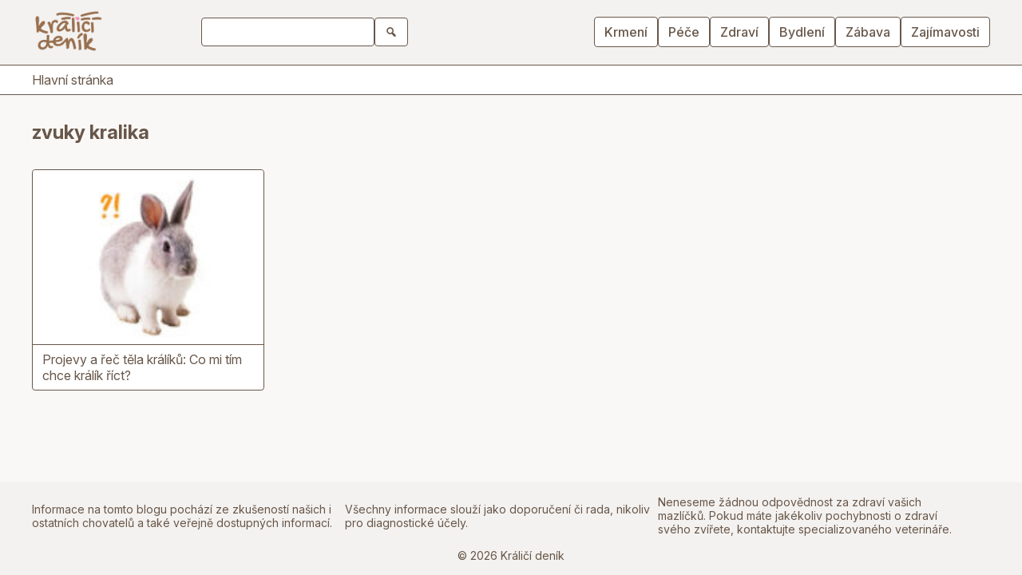

--- FILE ---
content_type: text/html; charset=UTF-8
request_url: https://kralicidenik.cz/tag/zvuky-kralika/
body_size: 9335
content:
<!DOCTYPE html>
<html lang="cs">
<head>
    <meta charset="UTF-8" />
    <meta name="viewport" content="width=device-width, initial-scale=1">
    <title>zvuky kralika Archivy - Králičí deník | Králičí deník</title>
    <link rel="preconnect" href="https://fonts.googleapis.com">
    <link rel="preconnect" href="https://fonts.gstatic.com" crossorigin>
    <link href="https://fonts.googleapis.com/css2?family=Inter:ital,opsz,wght@0,14..32,100..900;1,14..32,100..900&family=Source+Serif+4:ital,opsz,wght@0,8..60,200..900;1,8..60,200..900&display=swap" rel="stylesheet">
    <meta name='robots' content='index, follow, max-image-preview:large, max-snippet:-1, max-video-preview:-1' />
	<style>img:is([sizes="auto" i], [sizes^="auto," i]) { contain-intrinsic-size: 3000px 1500px }</style>
	
	<!-- This site is optimized with the Yoast SEO plugin v25.7 - https://yoast.com/wordpress/plugins/seo/ -->
	<link rel="canonical" href="https://kralicidenik.cz/tag/zvuky-kralika/" />
	<meta property="og:locale" content="cs_CZ" />
	<meta property="og:type" content="article" />
	<meta property="og:title" content="zvuky kralika Archivy - Králičí deník" />
	<meta property="og:url" content="https://kralicidenik.cz/tag/zvuky-kralika/" />
	<meta property="og:site_name" content="Králičí deník" />
	<meta name="twitter:card" content="summary_large_image" />
	<script type="application/ld+json" class="yoast-schema-graph">{"@context":"https://schema.org","@graph":[{"@type":"CollectionPage","@id":"https://kralicidenik.cz/tag/zvuky-kralika/","url":"https://kralicidenik.cz/tag/zvuky-kralika/","name":"zvuky kralika Archivy - Králičí deník","isPartOf":{"@id":"https://kralicidenik.cz/#website"},"primaryImageOfPage":{"@id":"https://kralicidenik.cz/tag/zvuky-kralika/#primaryimage"},"image":{"@id":"https://kralicidenik.cz/tag/zvuky-kralika/#primaryimage"},"thumbnailUrl":"https://kralicidenik.cz/wp-content/uploads/2022/08/projevy-a-rec.jpg","breadcrumb":{"@id":"https://kralicidenik.cz/tag/zvuky-kralika/#breadcrumb"},"inLanguage":"cs"},{"@type":"ImageObject","inLanguage":"cs","@id":"https://kralicidenik.cz/tag/zvuky-kralika/#primaryimage","url":"https://kralicidenik.cz/wp-content/uploads/2022/08/projevy-a-rec.jpg","contentUrl":"https://kralicidenik.cz/wp-content/uploads/2022/08/projevy-a-rec.jpg","width":942,"height":708},{"@type":"BreadcrumbList","@id":"https://kralicidenik.cz/tag/zvuky-kralika/#breadcrumb","itemListElement":[{"@type":"ListItem","position":1,"name":"Domů","item":"https://kralicidenik.cz/"},{"@type":"ListItem","position":2,"name":"zvuky kralika"}]},{"@type":"WebSite","@id":"https://kralicidenik.cz/#website","url":"https://kralicidenik.cz/","name":"Králičí deník","description":"Kral&iacute;č&iacute; den&iacute;k","publisher":{"@id":"https://kralicidenik.cz/#organization"},"potentialAction":[{"@type":"SearchAction","target":{"@type":"EntryPoint","urlTemplate":"https://kralicidenik.cz/?s={search_term_string}"},"query-input":{"@type":"PropertyValueSpecification","valueRequired":true,"valueName":"search_term_string"}}],"inLanguage":"cs"},{"@type":"Organization","@id":"https://kralicidenik.cz/#organization","name":"Králičí deník","url":"https://kralicidenik.cz/","logo":{"@type":"ImageObject","inLanguage":"cs","@id":"https://kralicidenik.cz/#/schema/logo/image/","url":"https://kralicidenik.cz/wp-content/uploads/2025/07/kralici-denik-logo-ruzova.png","contentUrl":"https://kralicidenik.cz/wp-content/uploads/2025/07/kralici-denik-logo-ruzova.png","width":423,"height":249,"caption":"Králičí deník"},"image":{"@id":"https://kralicidenik.cz/#/schema/logo/image/"}}]}</script>
	<!-- / Yoast SEO plugin. -->


<link rel="alternate" type="application/rss+xml" title="Králičí deník &raquo; RSS pro štítek zvuky kralika" href="https://kralicidenik.cz/tag/zvuky-kralika/feed/" />
<script type="text/javascript">
/* <![CDATA[ */
window._wpemojiSettings = {"baseUrl":"https:\/\/s.w.org\/images\/core\/emoji\/16.0.1\/72x72\/","ext":".png","svgUrl":"https:\/\/s.w.org\/images\/core\/emoji\/16.0.1\/svg\/","svgExt":".svg","source":{"concatemoji":"https:\/\/kralicidenik.cz\/wp-includes\/js\/wp-emoji-release.min.js?ver=aa7c63ee05adb3b6f8a21dacf9cf66ab"}};
/*! This file is auto-generated */
!function(s,n){var o,i,e;function c(e){try{var t={supportTests:e,timestamp:(new Date).valueOf()};sessionStorage.setItem(o,JSON.stringify(t))}catch(e){}}function p(e,t,n){e.clearRect(0,0,e.canvas.width,e.canvas.height),e.fillText(t,0,0);var t=new Uint32Array(e.getImageData(0,0,e.canvas.width,e.canvas.height).data),a=(e.clearRect(0,0,e.canvas.width,e.canvas.height),e.fillText(n,0,0),new Uint32Array(e.getImageData(0,0,e.canvas.width,e.canvas.height).data));return t.every(function(e,t){return e===a[t]})}function u(e,t){e.clearRect(0,0,e.canvas.width,e.canvas.height),e.fillText(t,0,0);for(var n=e.getImageData(16,16,1,1),a=0;a<n.data.length;a++)if(0!==n.data[a])return!1;return!0}function f(e,t,n,a){switch(t){case"flag":return n(e,"\ud83c\udff3\ufe0f\u200d\u26a7\ufe0f","\ud83c\udff3\ufe0f\u200b\u26a7\ufe0f")?!1:!n(e,"\ud83c\udde8\ud83c\uddf6","\ud83c\udde8\u200b\ud83c\uddf6")&&!n(e,"\ud83c\udff4\udb40\udc67\udb40\udc62\udb40\udc65\udb40\udc6e\udb40\udc67\udb40\udc7f","\ud83c\udff4\u200b\udb40\udc67\u200b\udb40\udc62\u200b\udb40\udc65\u200b\udb40\udc6e\u200b\udb40\udc67\u200b\udb40\udc7f");case"emoji":return!a(e,"\ud83e\udedf")}return!1}function g(e,t,n,a){var r="undefined"!=typeof WorkerGlobalScope&&self instanceof WorkerGlobalScope?new OffscreenCanvas(300,150):s.createElement("canvas"),o=r.getContext("2d",{willReadFrequently:!0}),i=(o.textBaseline="top",o.font="600 32px Arial",{});return e.forEach(function(e){i[e]=t(o,e,n,a)}),i}function t(e){var t=s.createElement("script");t.src=e,t.defer=!0,s.head.appendChild(t)}"undefined"!=typeof Promise&&(o="wpEmojiSettingsSupports",i=["flag","emoji"],n.supports={everything:!0,everythingExceptFlag:!0},e=new Promise(function(e){s.addEventListener("DOMContentLoaded",e,{once:!0})}),new Promise(function(t){var n=function(){try{var e=JSON.parse(sessionStorage.getItem(o));if("object"==typeof e&&"number"==typeof e.timestamp&&(new Date).valueOf()<e.timestamp+604800&&"object"==typeof e.supportTests)return e.supportTests}catch(e){}return null}();if(!n){if("undefined"!=typeof Worker&&"undefined"!=typeof OffscreenCanvas&&"undefined"!=typeof URL&&URL.createObjectURL&&"undefined"!=typeof Blob)try{var e="postMessage("+g.toString()+"("+[JSON.stringify(i),f.toString(),p.toString(),u.toString()].join(",")+"));",a=new Blob([e],{type:"text/javascript"}),r=new Worker(URL.createObjectURL(a),{name:"wpTestEmojiSupports"});return void(r.onmessage=function(e){c(n=e.data),r.terminate(),t(n)})}catch(e){}c(n=g(i,f,p,u))}t(n)}).then(function(e){for(var t in e)n.supports[t]=e[t],n.supports.everything=n.supports.everything&&n.supports[t],"flag"!==t&&(n.supports.everythingExceptFlag=n.supports.everythingExceptFlag&&n.supports[t]);n.supports.everythingExceptFlag=n.supports.everythingExceptFlag&&!n.supports.flag,n.DOMReady=!1,n.readyCallback=function(){n.DOMReady=!0}}).then(function(){return e}).then(function(){var e;n.supports.everything||(n.readyCallback(),(e=n.source||{}).concatemoji?t(e.concatemoji):e.wpemoji&&e.twemoji&&(t(e.twemoji),t(e.wpemoji)))}))}((window,document),window._wpemojiSettings);
/* ]]> */
</script>
<link rel='stylesheet' id='style-css' href='https://kralicidenik.cz/wp-content/themes/capricoornus-rabbit/assets/css/style.min.css?ver=1.0.0' type='text/css' media='all' />
<link rel='stylesheet' id='structured-content-frontend-css' href='https://kralicidenik.cz/wp-content/plugins/structured-content/dist/blocks.style.build.css?ver=1.7.0' type='text/css' media='all' />
<style id='wp-emoji-styles-inline-css' type='text/css'>

	img.wp-smiley, img.emoji {
		display: inline !important;
		border: none !important;
		box-shadow: none !important;
		height: 1em !important;
		width: 1em !important;
		margin: 0 0.07em !important;
		vertical-align: -0.1em !important;
		background: none !important;
		padding: 0 !important;
	}
</style>
<link rel='stylesheet' id='wp-block-library-css' href='https://kralicidenik.cz/wp-includes/css/dist/block-library/style.min.css?ver=aa7c63ee05adb3b6f8a21dacf9cf66ab' type='text/css' media='all' />
<style id='classic-theme-styles-inline-css' type='text/css'>
/*! This file is auto-generated */
.wp-block-button__link{color:#fff;background-color:#32373c;border-radius:9999px;box-shadow:none;text-decoration:none;padding:calc(.667em + 2px) calc(1.333em + 2px);font-size:1.125em}.wp-block-file__button{background:#32373c;color:#fff;text-decoration:none}
</style>
<style id='sebesta-rabbit-box-style-inline-css' type='text/css'>
/*!***************************************************************************************************************************************************************************************************************************************!*\
  !*** css ./node_modules/css-loader/dist/cjs.js??ruleSet[1].rules[3].use[1]!./node_modules/postcss-loader/dist/cjs.js??ruleSet[1].rules[3].use[2]!./node_modules/sass-loader/dist/cjs.js??ruleSet[1].rules[3].use[3]!./src/style.scss ***!
  \***************************************************************************************************************************************************************************************************************************************/
/* Variables */
.rabbit-box {
  background-color: #f9f5f2;
  box-shadow: 3px 3px 20px -1px #e0cab9;
  border-radius: 20px;
  margin-block: 32px;
  padding: 16px;
  position: relative;
  display: flex;
  justify-content: center;
  align-items: center;
}
@media screen and (max-width: 767px) {
  .rabbit-box {
    flex-direction: column;
    text-align: center;
  }
}
.rabbit-box__rabbit-image {
  -o-object-fit: cover;
     object-fit: cover;
  margin-top: 0;
  width: auto;
}
.rabbit-box__bottom-quote, .rabbit-box__top-quote {
  position: absolute;
  height: auto;
  width: 48px;
}
.rabbit-box__bottom-quote {
  bottom: -16px;
  right: -8px;
  transform: rotate(180deg);
}
.rabbit-box__top-quote {
  top: -16px;
  left: -8px;
}
.rabbit-box__paragraph {
  color: rosybrown;
  font-style: italic;
  box-sizing: border-box;
  font-size: 1.5rem;
  line-height: 2rem;
  padding: 16px;
}

/*# sourceMappingURL=style-index.css.map*/
</style>
<style id='global-styles-inline-css' type='text/css'>
:root{--wp--preset--aspect-ratio--square: 1;--wp--preset--aspect-ratio--4-3: 4/3;--wp--preset--aspect-ratio--3-4: 3/4;--wp--preset--aspect-ratio--3-2: 3/2;--wp--preset--aspect-ratio--2-3: 2/3;--wp--preset--aspect-ratio--16-9: 16/9;--wp--preset--aspect-ratio--9-16: 9/16;--wp--preset--color--black: #000000;--wp--preset--color--cyan-bluish-gray: #abb8c3;--wp--preset--color--white: #ffffff;--wp--preset--color--pale-pink: #f78da7;--wp--preset--color--vivid-red: #cf2e2e;--wp--preset--color--luminous-vivid-orange: #ff6900;--wp--preset--color--luminous-vivid-amber: #fcb900;--wp--preset--color--light-green-cyan: #7bdcb5;--wp--preset--color--vivid-green-cyan: #00d084;--wp--preset--color--pale-cyan-blue: #8ed1fc;--wp--preset--color--vivid-cyan-blue: #0693e3;--wp--preset--color--vivid-purple: #9b51e0;--wp--preset--gradient--vivid-cyan-blue-to-vivid-purple: linear-gradient(135deg,rgba(6,147,227,1) 0%,rgb(155,81,224) 100%);--wp--preset--gradient--light-green-cyan-to-vivid-green-cyan: linear-gradient(135deg,rgb(122,220,180) 0%,rgb(0,208,130) 100%);--wp--preset--gradient--luminous-vivid-amber-to-luminous-vivid-orange: linear-gradient(135deg,rgba(252,185,0,1) 0%,rgba(255,105,0,1) 100%);--wp--preset--gradient--luminous-vivid-orange-to-vivid-red: linear-gradient(135deg,rgba(255,105,0,1) 0%,rgb(207,46,46) 100%);--wp--preset--gradient--very-light-gray-to-cyan-bluish-gray: linear-gradient(135deg,rgb(238,238,238) 0%,rgb(169,184,195) 100%);--wp--preset--gradient--cool-to-warm-spectrum: linear-gradient(135deg,rgb(74,234,220) 0%,rgb(151,120,209) 20%,rgb(207,42,186) 40%,rgb(238,44,130) 60%,rgb(251,105,98) 80%,rgb(254,248,76) 100%);--wp--preset--gradient--blush-light-purple: linear-gradient(135deg,rgb(255,206,236) 0%,rgb(152,150,240) 100%);--wp--preset--gradient--blush-bordeaux: linear-gradient(135deg,rgb(254,205,165) 0%,rgb(254,45,45) 50%,rgb(107,0,62) 100%);--wp--preset--gradient--luminous-dusk: linear-gradient(135deg,rgb(255,203,112) 0%,rgb(199,81,192) 50%,rgb(65,88,208) 100%);--wp--preset--gradient--pale-ocean: linear-gradient(135deg,rgb(255,245,203) 0%,rgb(182,227,212) 50%,rgb(51,167,181) 100%);--wp--preset--gradient--electric-grass: linear-gradient(135deg,rgb(202,248,128) 0%,rgb(113,206,126) 100%);--wp--preset--gradient--midnight: linear-gradient(135deg,rgb(2,3,129) 0%,rgb(40,116,252) 100%);--wp--preset--font-size--small: 13px;--wp--preset--font-size--medium: 20px;--wp--preset--font-size--large: 36px;--wp--preset--font-size--x-large: 42px;--wp--preset--spacing--20: 0.44rem;--wp--preset--spacing--30: 0.67rem;--wp--preset--spacing--40: 1rem;--wp--preset--spacing--50: 1.5rem;--wp--preset--spacing--60: 2.25rem;--wp--preset--spacing--70: 3.38rem;--wp--preset--spacing--80: 5.06rem;--wp--preset--shadow--natural: 6px 6px 9px rgba(0, 0, 0, 0.2);--wp--preset--shadow--deep: 12px 12px 50px rgba(0, 0, 0, 0.4);--wp--preset--shadow--sharp: 6px 6px 0px rgba(0, 0, 0, 0.2);--wp--preset--shadow--outlined: 6px 6px 0px -3px rgba(255, 255, 255, 1), 6px 6px rgba(0, 0, 0, 1);--wp--preset--shadow--crisp: 6px 6px 0px rgba(0, 0, 0, 1);}:where(.is-layout-flex){gap: 0.5em;}:where(.is-layout-grid){gap: 0.5em;}body .is-layout-flex{display: flex;}.is-layout-flex{flex-wrap: wrap;align-items: center;}.is-layout-flex > :is(*, div){margin: 0;}body .is-layout-grid{display: grid;}.is-layout-grid > :is(*, div){margin: 0;}:where(.wp-block-columns.is-layout-flex){gap: 2em;}:where(.wp-block-columns.is-layout-grid){gap: 2em;}:where(.wp-block-post-template.is-layout-flex){gap: 1.25em;}:where(.wp-block-post-template.is-layout-grid){gap: 1.25em;}.has-black-color{color: var(--wp--preset--color--black) !important;}.has-cyan-bluish-gray-color{color: var(--wp--preset--color--cyan-bluish-gray) !important;}.has-white-color{color: var(--wp--preset--color--white) !important;}.has-pale-pink-color{color: var(--wp--preset--color--pale-pink) !important;}.has-vivid-red-color{color: var(--wp--preset--color--vivid-red) !important;}.has-luminous-vivid-orange-color{color: var(--wp--preset--color--luminous-vivid-orange) !important;}.has-luminous-vivid-amber-color{color: var(--wp--preset--color--luminous-vivid-amber) !important;}.has-light-green-cyan-color{color: var(--wp--preset--color--light-green-cyan) !important;}.has-vivid-green-cyan-color{color: var(--wp--preset--color--vivid-green-cyan) !important;}.has-pale-cyan-blue-color{color: var(--wp--preset--color--pale-cyan-blue) !important;}.has-vivid-cyan-blue-color{color: var(--wp--preset--color--vivid-cyan-blue) !important;}.has-vivid-purple-color{color: var(--wp--preset--color--vivid-purple) !important;}.has-black-background-color{background-color: var(--wp--preset--color--black) !important;}.has-cyan-bluish-gray-background-color{background-color: var(--wp--preset--color--cyan-bluish-gray) !important;}.has-white-background-color{background-color: var(--wp--preset--color--white) !important;}.has-pale-pink-background-color{background-color: var(--wp--preset--color--pale-pink) !important;}.has-vivid-red-background-color{background-color: var(--wp--preset--color--vivid-red) !important;}.has-luminous-vivid-orange-background-color{background-color: var(--wp--preset--color--luminous-vivid-orange) !important;}.has-luminous-vivid-amber-background-color{background-color: var(--wp--preset--color--luminous-vivid-amber) !important;}.has-light-green-cyan-background-color{background-color: var(--wp--preset--color--light-green-cyan) !important;}.has-vivid-green-cyan-background-color{background-color: var(--wp--preset--color--vivid-green-cyan) !important;}.has-pale-cyan-blue-background-color{background-color: var(--wp--preset--color--pale-cyan-blue) !important;}.has-vivid-cyan-blue-background-color{background-color: var(--wp--preset--color--vivid-cyan-blue) !important;}.has-vivid-purple-background-color{background-color: var(--wp--preset--color--vivid-purple) !important;}.has-black-border-color{border-color: var(--wp--preset--color--black) !important;}.has-cyan-bluish-gray-border-color{border-color: var(--wp--preset--color--cyan-bluish-gray) !important;}.has-white-border-color{border-color: var(--wp--preset--color--white) !important;}.has-pale-pink-border-color{border-color: var(--wp--preset--color--pale-pink) !important;}.has-vivid-red-border-color{border-color: var(--wp--preset--color--vivid-red) !important;}.has-luminous-vivid-orange-border-color{border-color: var(--wp--preset--color--luminous-vivid-orange) !important;}.has-luminous-vivid-amber-border-color{border-color: var(--wp--preset--color--luminous-vivid-amber) !important;}.has-light-green-cyan-border-color{border-color: var(--wp--preset--color--light-green-cyan) !important;}.has-vivid-green-cyan-border-color{border-color: var(--wp--preset--color--vivid-green-cyan) !important;}.has-pale-cyan-blue-border-color{border-color: var(--wp--preset--color--pale-cyan-blue) !important;}.has-vivid-cyan-blue-border-color{border-color: var(--wp--preset--color--vivid-cyan-blue) !important;}.has-vivid-purple-border-color{border-color: var(--wp--preset--color--vivid-purple) !important;}.has-vivid-cyan-blue-to-vivid-purple-gradient-background{background: var(--wp--preset--gradient--vivid-cyan-blue-to-vivid-purple) !important;}.has-light-green-cyan-to-vivid-green-cyan-gradient-background{background: var(--wp--preset--gradient--light-green-cyan-to-vivid-green-cyan) !important;}.has-luminous-vivid-amber-to-luminous-vivid-orange-gradient-background{background: var(--wp--preset--gradient--luminous-vivid-amber-to-luminous-vivid-orange) !important;}.has-luminous-vivid-orange-to-vivid-red-gradient-background{background: var(--wp--preset--gradient--luminous-vivid-orange-to-vivid-red) !important;}.has-very-light-gray-to-cyan-bluish-gray-gradient-background{background: var(--wp--preset--gradient--very-light-gray-to-cyan-bluish-gray) !important;}.has-cool-to-warm-spectrum-gradient-background{background: var(--wp--preset--gradient--cool-to-warm-spectrum) !important;}.has-blush-light-purple-gradient-background{background: var(--wp--preset--gradient--blush-light-purple) !important;}.has-blush-bordeaux-gradient-background{background: var(--wp--preset--gradient--blush-bordeaux) !important;}.has-luminous-dusk-gradient-background{background: var(--wp--preset--gradient--luminous-dusk) !important;}.has-pale-ocean-gradient-background{background: var(--wp--preset--gradient--pale-ocean) !important;}.has-electric-grass-gradient-background{background: var(--wp--preset--gradient--electric-grass) !important;}.has-midnight-gradient-background{background: var(--wp--preset--gradient--midnight) !important;}.has-small-font-size{font-size: var(--wp--preset--font-size--small) !important;}.has-medium-font-size{font-size: var(--wp--preset--font-size--medium) !important;}.has-large-font-size{font-size: var(--wp--preset--font-size--large) !important;}.has-x-large-font-size{font-size: var(--wp--preset--font-size--x-large) !important;}
:where(.wp-block-post-template.is-layout-flex){gap: 1.25em;}:where(.wp-block-post-template.is-layout-grid){gap: 1.25em;}
:where(.wp-block-columns.is-layout-flex){gap: 2em;}:where(.wp-block-columns.is-layout-grid){gap: 2em;}
:root :where(.wp-block-pullquote){font-size: 1.5em;line-height: 1.6;}
</style>
<link rel='stylesheet' id='dashicons-css' href='https://kralicidenik.cz/wp-includes/css/dashicons.min.css?ver=aa7c63ee05adb3b6f8a21dacf9cf66ab' type='text/css' media='all' />
<link rel='stylesheet' id='newsletter-css' href='https://kralicidenik.cz/wp-content/plugins/newsletter/style.css?ver=8.9.3' type='text/css' media='all' />
<script type="text/javascript" src="https://kralicidenik.cz/wp-includes/js/jquery/jquery.min.js?ver=3.7.1" id="jquery-core-js"></script>
<script type="text/javascript" src="https://kralicidenik.cz/wp-includes/js/jquery/jquery-migrate.min.js?ver=3.4.1" id="jquery-migrate-js"></script>
<script type="text/javascript" src="https://kralicidenik.cz/wp-content/themes/capricoornus-rabbit/assets/js/navigation.js?ver=1" id="navigation-js-js"></script>
<link rel="https://api.w.org/" href="https://kralicidenik.cz/wp-json/" /><link rel="alternate" title="JSON" type="application/json" href="https://kralicidenik.cz/wp-json/wp/v2/tags/320" /><link rel="EditURI" type="application/rsd+xml" title="RSD" href="https://kralicidenik.cz/xmlrpc.php?rsd" />
<link rel="icon" href="https://kralicidenik.cz/wp-content/uploads/2022/09/cropped-ikona-1-32x32.png" sizes="32x32" />
<link rel="icon" href="https://kralicidenik.cz/wp-content/uploads/2022/09/cropped-ikona-1-192x192.png" sizes="192x192" />
<link rel="apple-touch-icon" href="https://kralicidenik.cz/wp-content/uploads/2022/09/cropped-ikona-1-180x180.png" />
<meta name="msapplication-TileImage" content="https://kralicidenik.cz/wp-content/uploads/2022/09/cropped-ikona-1-270x270.png" />
</head>
<body data-rsssl=1 class="archive tag tag-zvuky-kralika tag-320 wp-custom-logo wp-theme-capricoornus-rabbit modula-best-grid-gallery">

    <header class="site-header">
        <div class="container">
            <div class="site-header__inner">

                <a href="https://kralicidenik.cz/" class="site-header__logo-link" rel="home"><img src="https://kralicidenik.cz/wp-content/uploads/2025/07/kralici-denik-logo-ruzova.png" class="site-header__logo-image" id="site-logo" alt="Králičí deník"></a>                <div class="site-header__search">
                    <form class="search-form" action="/" method="get">
	<input class="search-form__input-text" type="text" name="s" id="search" value="" autocomplete="off" />
	<button class="search-form__input-submit" type="submit">
		<span class="search-form__input-submit__icon dashicons dashicons-search"></span>
	</button>
</form>                </div>
                <nav class="site-header__navigation" id="navbar" aria-label="Main Navigation">
                    <div class="site-header__navigation-links"><a class="site-header__navigation-link" href="https://kralicidenik.cz/category/krmeni/">Krmení</a><a class="site-header__navigation-link" href="https://kralicidenik.cz/category/pece/">Péče</a><a class="site-header__navigation-link" href="https://kralicidenik.cz/category/zdravi/">Zdraví</a><a class="site-header__navigation-link" href="https://kralicidenik.cz/category/bydleni/">Bydlení</a><a class="site-header__navigation-link" href="https://kralicidenik.cz/category/zabava/">Zábava</a><a class="site-header__navigation-link" href="https://kralicidenik.cz/category/zajimavosti/">Zajímavosti</a></div>
                    <button
                    class="site-header__navigation-toggle"
                    id="navbar-open"
                    type="button"
                    data-mdb-toggle="collapse"
                    data-mdb-target="#navbar"
                    aria-controls="navbar"
                    aria-expanded="false"
                    aria-label="Open navigation"
                    ><img src="https://kralicidenik.cz/wp-content/themes/capricoornus-rabbit/assets/img/menu-open.svg" alt="Ikona pro otevření menu" height="16" width="16" draggable="false">
                    Kategorie</button>
                    <button
                    class="site-header__navigation-toggle site-header__navigation-toggle--close"
                    id="navbar-close"
                    type="button"
                    data-mdb-toggle="collapse"
                    data-mdb-target="#navbar"
                    aria-controls="navbar"
                    aria-expanded="false"
                    aria-label="Close navigation"
                    ><img src="https://kralicidenik.cz/wp-content/themes/capricoornus-rabbit/assets/img/menu-close.svg" alt="Ikona pro zavření menu" height="16" width="16" draggable="false">
                    Zavřít</button>
                </nav>
            </div>
            
        </div>
    </header>

    <div class="site-breadcrumb"><div class="container"><a href="https://kralicidenik.cz" rel="nofollow" class="site-breadcrumb__link">Hlavní stránka</a></div></div>
<main class="category-main">
    
    <div class="container">
        <header class="category-header">
            <h1 class="category-header__title">
                <span class="category-header__title-icon"></span>zvuky kralika
            </h1>
            <div class="category-header__description">
                            </div>
        </header>

                    <div class="category-miniature-list">
                                    <article class="article-miniature">
                        <a href="https://kralicidenik.cz/pece/projevy-a-chovani-kraliku-co-mi-tim-chce-kralik-rict/" class="article-miniature__link">
                            <div class="article-miniature__image-wrapper">
                                                                    <img width="166" height="125" src="https://kralicidenik.cz/wp-content/uploads/2022/08/projevy-a-rec-166x125.jpg" class="article-miniature__image wp-post-image" alt="Projevy a řeč těla králíků: Co mi tím chce králík říct?" draggable="false" decoding="async" srcset="https://kralicidenik.cz/wp-content/uploads/2022/08/projevy-a-rec-166x125.jpg 166w, https://kralicidenik.cz/wp-content/uploads/2022/08/projevy-a-rec-300x225.jpg 300w, https://kralicidenik.cz/wp-content/uploads/2022/08/projevy-a-rec-768x577.jpg 768w, https://kralicidenik.cz/wp-content/uploads/2022/08/projevy-a-rec.jpg 942w" sizes="(max-width: 166px) 100vw, 166px" />                                                            </div>
                            <h2 class="article-miniature__title">
                                Projevy a řeč těla králíků: Co mi tím chce králík říct?                            </h2>
                        </a>
                    </article>
                            </div>
            </div>
</main>

<footer class="site-footer">
    <div class="container">
        <div class="site-footer__disclaimer">
            <div class="site-footer__disclaimer-column">
                <p>Informace na tomto blogu pochází ze zkušeností našich i ostatních chovatelů a také veřejně dostupných informací.</p>
            </div>
            <div class="site-footer__disclaimer-column">
                <p>Všechny informace slouží jako doporučení či rada, nikoliv pro diagnostické účely.</p>
            </div>
            <div class="site-footer__disclaimer-column">
                <p>Neneseme žádnou odpovědnost za zdraví vašich mazlíčků. Pokud máte jakékoliv pochybnosti o zdraví svého zvířete, kontaktujte specializovaného veterináře.
                </p>
            </div>
        </div>
    </div>
    <p class="site-footer__copyright">&copy; 2026 Králičí deník</p>
</footer>
<script type="speculationrules">
{"prefetch":[{"source":"document","where":{"and":[{"href_matches":"\/*"},{"not":{"href_matches":["\/wp-*.php","\/wp-admin\/*","\/wp-content\/uploads\/*","\/wp-content\/*","\/wp-content\/plugins\/*","\/wp-content\/themes\/capricoornus-rabbit\/*","\/*\\?(.+)"]}},{"not":{"selector_matches":"a[rel~=\"nofollow\"]"}},{"not":{"selector_matches":".no-prefetch, .no-prefetch a"}}]},"eagerness":"conservative"}]}
</script>
        <script>
            // Do not change this comment line otherwise Speed Optimizer won't be able to detect this script

            (function () {
                const calculateParentDistance = (child, parent) => {
                    let count = 0;
                    let currentElement = child;

                    // Traverse up the DOM tree until we reach parent or the top of the DOM
                    while (currentElement && currentElement !== parent) {
                        currentElement = currentElement.parentNode;
                        count++;
                    }

                    // If parent was not found in the hierarchy, return -1
                    if (!currentElement) {
                        return -1; // Indicates parent is not an ancestor of element
                    }

                    return count; // Number of layers between element and parent
                }
                const isMatchingClass = (linkRule, href, classes, ids) => {
                    return classes.includes(linkRule.value)
                }
                const isMatchingId = (linkRule, href, classes, ids) => {
                    return ids.includes(linkRule.value)
                }
                const isMatchingDomain = (linkRule, href, classes, ids) => {
                    if(!URL.canParse(href)) {
                        return false
                    }

                    const url = new URL(href)

                    return linkRule.value === url.host
                }
                const isMatchingExtension = (linkRule, href, classes, ids) => {
                    if(!URL.canParse(href)) {
                        return false
                    }

                    const url = new URL(href)

                    return url.pathname.endsWith('.' + linkRule.value)
                }
                const isMatchingSubdirectory = (linkRule, href, classes, ids) => {
                    if(!URL.canParse(href)) {
                        return false
                    }

                    const url = new URL(href)

                    return url.pathname.startsWith('/' + linkRule.value + '/')
                }
                const isMatchingProtocol = (linkRule, href, classes, ids) => {
                    if(!URL.canParse(href)) {
                        return false
                    }

                    const url = new URL(href)

                    return url.protocol === linkRule.value + ':'
                }
                const isMatchingExternal = (linkRule, href, classes, ids) => {
                    if(!URL.canParse(href) || !URL.canParse(document.location.href)) {
                        return false
                    }

                    const matchingProtocols = ['http:', 'https:']
                    const siteUrl = new URL(document.location.href)
                    const linkUrl = new URL(href)

                    // Links to subdomains will appear to be external matches according to JavaScript,
                    // but the PHP rules will filter those events out.
                    return matchingProtocols.includes(linkUrl.protocol) && siteUrl.host !== linkUrl.host
                }
                const isMatch = (linkRule, href, classes, ids) => {
                    switch (linkRule.type) {
                        case 'class':
                            return isMatchingClass(linkRule, href, classes, ids)
                        case 'id':
                            return isMatchingId(linkRule, href, classes, ids)
                        case 'domain':
                            return isMatchingDomain(linkRule, href, classes, ids)
                        case 'extension':
                            return isMatchingExtension(linkRule, href, classes, ids)
                        case 'subdirectory':
                            return isMatchingSubdirectory(linkRule, href, classes, ids)
                        case 'protocol':
                            return isMatchingProtocol(linkRule, href, classes, ids)
                        case 'external':
                            return isMatchingExternal(linkRule, href, classes, ids)
                        default:
                            return false;
                    }
                }
                const track = (element) => {
                    const href = element.href ?? null
                    const classes = Array.from(element.classList)
                    const ids = [element.id]
                    const linkRules = [{"type":"extension","value":"pdf"},{"type":"extension","value":"zip"},{"type":"protocol","value":"mailto"},{"type":"protocol","value":"tel"}]
                    if(linkRules.length === 0) {
                        return
                    }

                    // For link rules that target an id, we need to allow that id to appear
                    // in any ancestor up to the 7th ancestor. This loop looks for those matches
                    // and counts them.
                    linkRules.forEach((linkRule) => {
                        if(linkRule.type !== 'id') {
                            return;
                        }

                        const matchingAncestor = element.closest('#' + linkRule.value)

                        if(!matchingAncestor || matchingAncestor.matches('html, body')) {
                            return;
                        }

                        const depth = calculateParentDistance(element, matchingAncestor)

                        if(depth < 7) {
                            ids.push(linkRule.value)
                        }
                    });

                    // For link rules that target a class, we need to allow that class to appear
                    // in any ancestor up to the 7th ancestor. This loop looks for those matches
                    // and counts them.
                    linkRules.forEach((linkRule) => {
                        if(linkRule.type !== 'class') {
                            return;
                        }

                        const matchingAncestor = element.closest('.' + linkRule.value)

                        if(!matchingAncestor || matchingAncestor.matches('html, body')) {
                            return;
                        }

                        const depth = calculateParentDistance(element, matchingAncestor)

                        if(depth < 7) {
                            classes.push(linkRule.value)
                        }
                    });

                    const hasMatch = linkRules.some((linkRule) => {
                        return isMatch(linkRule, href, classes, ids)
                    })

                    if(!hasMatch) {
                        return
                    }

                    const url = "https://kralicidenik.cz/wp-content/plugins/independent-analytics/iawp-click-endpoint.php";
                    const body = {
                        href: href,
                        classes: classes.join(' '),
                        ids: ids.join(' '),
                        ...{"payload":{"resource":"term_archive","term_id":320,"page":1},"signature":"2d883f7cecce177e9f7ea52db586dd1a"}                    };

                    if (navigator.sendBeacon) {
                        let blob = new Blob([JSON.stringify(body)], {
                            type: "application/json"
                        });
                        navigator.sendBeacon(url, blob);
                    } else {
                        const xhr = new XMLHttpRequest();
                        xhr.open("POST", url, true);
                        xhr.setRequestHeader("Content-Type", "application/json;charset=UTF-8");
                        xhr.send(JSON.stringify(body))
                    }
                }
                document.addEventListener('mousedown', function (event) {
                                        if (navigator.webdriver || /bot|crawler|spider|crawling|semrushbot|chrome-lighthouse/i.test(navigator.userAgent)) {
                        return;
                    }
                    
                    const element = event.target.closest('a')

                    if(!element) {
                        return
                    }

                    const isPro = false
                    if(!isPro) {
                        return
                    }

                    // Don't track left clicks with this event. The click event is used for that.
                    if(event.button === 0) {
                        return
                    }

                    track(element)
                })
                document.addEventListener('click', function (event) {
                                        if (navigator.webdriver || /bot|crawler|spider|crawling|semrushbot|chrome-lighthouse/i.test(navigator.userAgent)) {
                        return;
                    }
                    
                    const element = event.target.closest('a, button, input[type="submit"], input[type="button"]')

                    if(!element) {
                        return
                    }

                    const isPro = false
                    if(!isPro) {
                        return
                    }

                    track(element)
                })
                document.addEventListener('play', function (event) {
                                        if (navigator.webdriver || /bot|crawler|spider|crawling|semrushbot|chrome-lighthouse/i.test(navigator.userAgent)) {
                        return;
                    }
                    
                    const element = event.target.closest('audio, video')

                    if(!element) {
                        return
                    }

                    const isPro = false
                    if(!isPro) {
                        return
                    }

                    track(element)
                }, true)
                document.addEventListener("DOMContentLoaded", function (e) {
                    if (document.hasOwnProperty("visibilityState") && document.visibilityState === "prerender") {
                        return;
                    }

                                            if (navigator.webdriver || /bot|crawler|spider|crawling|semrushbot|chrome-lighthouse/i.test(navigator.userAgent)) {
                            return;
                        }
                    
                    let referrer_url = null;

                    if (typeof document.referrer === 'string' && document.referrer.length > 0) {
                        referrer_url = document.referrer;
                    }

                    const params = location.search.slice(1).split('&').reduce((acc, s) => {
                        const [k, v] = s.split('=');
                        return Object.assign(acc, {[k]: v});
                    }, {});

                    const url = "https://kralicidenik.cz/wp-json/iawp/search";
                    const body = {
                        referrer_url,
                        utm_source: params.utm_source,
                        utm_medium: params.utm_medium,
                        utm_campaign: params.utm_campaign,
                        utm_term: params.utm_term,
                        utm_content: params.utm_content,
                        gclid: params.gclid,
                        ...{"payload":{"resource":"term_archive","term_id":320,"page":1},"signature":"2d883f7cecce177e9f7ea52db586dd1a"}                    };

                    if (navigator.sendBeacon) {
                        let blob = new Blob([JSON.stringify(body)], {
                            type: "application/json"
                        });
                        navigator.sendBeacon(url, blob);
                    } else {
                        const xhr = new XMLHttpRequest();
                        xhr.open("POST", url, true);
                        xhr.setRequestHeader("Content-Type", "application/json;charset=UTF-8");
                        xhr.send(JSON.stringify(body))
                    }
                });
            })();
        </script>
        <script>window.wpsc_print_css_uri = 'https://kralicidenik.cz/wp-content/plugins/structured-content/dist/print.css';</script><!-- YouTube Feeds JS -->
<script type="text/javascript">

</script>
<script type="text/javascript" src="https://kralicidenik.cz/wp-content/plugins/structured-content/dist/app.build.js?ver=1.7.0" id="structured-content-frontend-js"></script>
<script type="text/javascript" id="ta_main_js-js-extra">
/* <![CDATA[ */
var thirsty_global_vars = {"home_url":"\/\/kralicidenik.cz","ajax_url":"https:\/\/kralicidenik.cz\/wp-admin\/admin-ajax.php","link_fixer_enabled":"yes","link_prefix":"go","link_prefixes":{"0":"recommends","2":"go"},"post_id":"1571","enable_record_stats":"yes","enable_js_redirect":"yes","disable_thirstylink_class":""};
/* ]]> */
</script>
<script type="text/javascript" src="https://kralicidenik.cz/wp-content/plugins/thirstyaffiliates/js/app/ta.js?ver=3.11.6" id="ta_main_js-js"></script>
<script type="text/javascript" id="newsletter-js-extra">
/* <![CDATA[ */
var newsletter_data = {"action_url":"https:\/\/kralicidenik.cz\/wp-admin\/admin-ajax.php"};
/* ]]> */
</script>
<script type="text/javascript" src="https://kralicidenik.cz/wp-content/plugins/newsletter/main.js?ver=8.9.3" id="newsletter-js"></script>

--- FILE ---
content_type: text/css
request_url: https://kralicidenik.cz/wp-content/themes/capricoornus-rabbit/assets/css/style.min.css?ver=1.0.0
body_size: 3547
content:
:root{--primary: #68574a;--secondary: #c22571;--ternary: #f195bf;--spacer: 12px;--radius: 4px;--heading-1: clamp(1.7rem, 1.1rem + 2vw, 2.4rem);--heading-2: clamp(1.5rem, 1rem + 1.8vw, 2.1rem);--heading-3: clamp(1.35rem, 0.9rem + 1.6vw, 1.9rem);--heading-4: clamp(1.2rem, 0.85rem + 1.4vw, 1.6rem);--heading-5: clamp(1.1rem, 0.8rem + 1.2vw, 1.4rem);--heading-6: clamp(1rem, 0.75rem + 1vw, 1.25rem);--paragraph: clamp(0.9rem, 0.7rem + 0.8vw, 1.1rem);--small: clamp(0.8rem, 0.65rem + 0.6vw, 0.95rem)}*{margin:0;padding:0;box-sizing:border-box}body{font-family:"Inter",sans-serif;background-color:#f9f8f7;display:flex;flex-direction:column;min-height:100vh}.body-lock{overflow:hidden;height:100vh}main{flex:1 0 auto}a{color:var(--primary);font-family:"Inter",sans-serif;font-weight:normal;text-decoration:none}a:hover{color:var(--secondary);text-decoration:underline;border-color:var(--secondary)}.notification-message--success{background-color:#e6f7e6;color:#2f6627;padding:16px;border-radius:var(--radius);margin-bottom:16px;font-size:16px;text-align:center;animation:notification-message-animation 5s ease-in-out forwards;display:flex;align-items:center;justify-content:center}@keyframes notification-message-animation{from{opacity:1}to{display:none;opacity:0}}.site-header{background-color:#f4f2f0;padding:var(--spacer)}.site-header__inner{display:grid;grid-template-columns:100px 1fr 2fr;align-items:center;gap:var(--spacer)}@media screen and (min-width: 768px)and (max-width: 991px){.site-header__inner{grid-template-columns:100px 1fr 1fr}}@media screen and (min-width: 576px)and (max-width: 767px){.site-header__inner{grid-template-columns:100px 2fr 1fr}}@media screen and (max-width: 575px){.site-header__inner{grid-template-rows:auto auto}}.site-header__logo-link{justify-self:flex-start;max-width:90px;z-index:1000}.site-header__logo-image{width:100%;height:auto}.site-header__navigation{justify-self:flex-end}@media screen and (max-width: 575px){.site-header__navigation{grid-row:1;grid-column:3}}.site-header__navigation-toggle{display:flex;gap:8px;align-items:center;padding:8px 12px;border-radius:var(--radius);background-color:#fff;border:1px solid var(--primary);color:var(--primary);cursor:pointer;transition:background-color .3s ease,border-radius .3s ease;position:relative;z-index:1000;font-size:16px}.site-header__navigation-toggle:hover{background-color:var(--primary);color:#fff}@media screen and (min-width: 992px){.site-header__navigation-toggle{display:none}}.site-header #navbar-close{display:none}.site-header .on{display:flex !important}.site-header .off{display:none}.site-header .logo-filter{filter:brightness(3.5)}.site-header__navigation-links{display:flex;gap:var(--spacer);flex-wrap:wrap}@media screen and (min-width: 768px)and (max-width: 991px){.site-header__navigation-links{top:0;left:0;width:100%;height:100%;display:none;position:fixed;background-color:var(--primary);flex-direction:column;align-items:center;padding:12px;z-index:999;padding-top:140px}}@media screen and (min-width: 576px)and (max-width: 767px){.site-header__navigation-links{top:0;left:0;width:100%;height:100%;display:none;position:fixed;background-color:var(--primary);flex-direction:column;align-items:center;padding:12px;z-index:999;padding-top:140px}}@media screen and (max-width: 575px){.site-header__navigation-links{top:0;left:0;width:100%;height:100%;display:none;position:fixed;background-color:var(--primary);flex-direction:column;align-items:center;padding:12px;z-index:999;padding-top:140px}}.site-header__navigation-link{text-decoration:none;color:var(--primary);font-weight:500;padding:8px 12px;background-color:#fff;border:1px solid var(--primary);border-radius:var(--radius);transition:background-color .3s ease,border-radius .3s ease}@media screen and (min-width: 768px)and (max-width: 991px){.site-header__navigation-link{width:50%}}@media screen and (min-width: 576px)and (max-width: 767px){.site-header__navigation-link{width:50%}}@media screen and (max-width: 575px){.site-header__navigation-link{width:100%;text-align:center}}.site-header__navigation-link:hover{background-color:#fff;text-decoration:underline}.site-header__search{justify-self:flex-end}@media screen and (max-width: 575px){.site-header__search{grid-row:2;grid-column:1/-1;justify-self:auto}}.site-header .search-form{display:flex;gap:8px;align-items:center;z-index:1000;position:relative}.site-header .search-form__input-text{padding:8px 12px;border:1px solid var(--primary);color:var(--primary);border-radius:var(--radius);width:100%;font-size:16px}.site-header .search-form__input-text:focus-visible{outline:none;border-color:var(--secondary)}.site-header .search-form__input-submit{color:var(--primary);padding:8px 12px;background-color:#fff;border:1px solid var(--primary);border-radius:var(--radius);height:36px;cursor:pointer;transition:background-color .3s ease,border-radius .3s ease}.site-header .search-form__input-submit:hover{border:1px solid var(--secondary);color:var(--secondary)}.site-header .search-form__input-submit__icon{font-size:16px;width:16px;height:16px}.site-breadcrumb{padding:8px 16px;background-color:#fff;border-top:1px solid var(--primary);border-bottom:1px solid var(--primary)}.site-breadcrumb__separator{color:var(--primary);margin:0 4px}.site-breadcrumb__title{color:var(--primary)}.container{max-width:1200px;margin:0 auto}.homepage-section{position:relative;margin-bottom:40px;padding:0 16px}.homepage-section__title{margin-bottom:12px;font-size:1.5rem;color:#665547}@media screen and (min-width: 768px)and (max-width: 991px){.homepage-section__title{margin-bottom:16px}}@media screen and (min-width: 992px){.homepage-section__title{margin-bottom:16px}}.homepage-hero{padding:0}.homepage-hero__image{position:absolute;top:0;left:50%;transform:translateX(-50%);z-index:1}@media screen and (min-width: 568px){.homepage-hero{padding-top:367px}.homepage-hero__image{width:500px}}@media screen and (max-width: 567px){.homepage-hero{padding-top:223px}.homepage-hero__image{width:304px}}.homepage-hero__text{border-top:1px solid #000;border-bottom:1px solid #000;background-color:#f0f4f9;text-align:center;padding:12px}.homepage-hero__text-highlighted{font-weight:bold;font-style:italic;font-size:24px;color:#665547}.homepage-hero__paragraph{font-size:16px;color:#665547;font-style:italic}.article-miniature-list{display:flex;flex-direction:row;flex-wrap:wrap;gap:12px;width:100%}@media screen and (min-width: 992px){.article-miniature-list{display:grid;grid-template-columns:repeat(4, minmax(0, 1fr));overflow:visible}}@media screen and (min-width: 768px)and (max-width: 991px){.article-miniature-list{display:grid;grid-template-columns:repeat(4, minmax(0, 1fr));overflow:visible}}@media screen and (min-width: 576px)and (max-width: 767px){.article-miniature-list{display:grid;grid-template-columns:repeat(2, minmax(0, 1fr));overflow:visible}}@media screen and (max-width: 575px){.article-miniature-list{display:grid;grid-template-columns:repeat(2, minmax(0, 1fr));overflow:visible}}@media screen and (max-width: 399px){.article-miniature-list{display:grid;grid-template-columns:repeat(1, minmax(0, 1fr));overflow:visible}}.article-miniature{background:#fff;border:1px solid var(--primary);border-radius:var(--radius)}.article-miniature:hover{border-color:var(--secondary);color:var(--secondary)}.article-miniature__image{width:100%;height:auto;-webkit-transform:scale(1);transform:scale(1);-webkit-transition:.3s ease-in-out;transition:.3s ease-in-out}.article-miniature__image-wrapper{overflow:hidden;border-radius:var(--radius) var(--radius) 0 0;border-bottom:1px solid var(--primary);display:flex}.article-miniature__link{display:flex;flex-direction:column;height:100%;overflow:hidden}@media screen and (max-width: 575px){.article-miniature__link{flex-basis:calc(50% - 6px)}}@media screen and (min-width: 576px)and (max-width: 767px){.article-miniature__link{flex-basis:calc(50% - 4px)}}.article-miniature__link:hover{border-color:var(--secondary);color:var(--secondary);cursor:pointer;text-decoration:underline}.article-miniature__link:hover .article-miniature__image{border-color:var(--secondary);scale:1.05}.article-miniature__link:hover .article-miniature__link{color:var(--secondary)}.article-miniature__title{font-size:1rem;padding:8px 12px;font-weight:normal}.category-list{display:flex;flex-wrap:wrap;gap:8px;justify-content:space-between}@media screen and (min-width: 992px){.category-list{gap:12px}}.category-list__item{padding:8px 12px;display:flex;flex-direction:column;flex-basis:calc(50% - 4px);box-sizing:border-box;border:1px solid var(--primary);text-decoration:none;background-color:#fff;align-items:center;gap:4px;border-radius:var(--radius);fill:var(--primary);transition:color .5s ease;transition:fill .5s ease}@media screen and (min-width: 768px)and (max-width: 991px){.category-list__item{flex-basis:calc(33% - 3px)}}@media screen and (min-width: 992px){.category-list__item{flex-basis:calc(16.666667% - 10px)}}.category-list__item:hover{text-decoration:underline;border:1px solid var(--secondary);color:var(--secondary);fill:var(--secondary)}.category-list__item svg{height:24px}.homepage-banner__link{display:flex;border:1px solid var(--primary);border-radius:var(--radius);overflow:hidden}.homepage-banner__picture{display:flex;width:100%;height:auto}.homepage-banner__image{-webkit-transform:scale(1);transform:scale(1);-webkit-transition:.3s ease-in-out;transition:.3s ease-in-out;width:100%;height:auto}.homepage-banner__image:hover{scale:1.05}.homepage-rabbits__header{display:flex;justify-content:space-between;align-items:baseline}.rabbit-miniature-list{display:flex;flex-direction:row;flex-wrap:wrap;gap:12px;width:100%}@media screen and (min-width: 992px){.rabbit-miniature-list{display:grid;grid-template-columns:repeat(4, minmax(0, 1fr));overflow:visible}}@media screen and (min-width: 768px)and (max-width: 991px){.rabbit-miniature-list{display:grid;grid-template-columns:repeat(4, minmax(0, 1fr));overflow:visible}}@media screen and (min-width: 576px)and (max-width: 767px){.rabbit-miniature-list{display:grid;grid-template-columns:repeat(2, minmax(0, 1fr));overflow:visible}}@media screen and (max-width: 575px){.rabbit-miniature-list{display:grid;grid-template-columns:repeat(2, minmax(0, 1fr));overflow:visible}}@media screen and (max-width: 399px){.rabbit-miniature-list{display:grid;grid-template-columns:repeat(1, minmax(0, 1fr));overflow:visible}}.rabbit-miniature{position:relative;display:flex;flex-direction:column;gap:8px;border-radius:var(--radius)}.rabbit-miniature:hover .rabbit-miniature__title,.rabbit-miniature:hover .rabbit-miniature__image-link,.rabbit-miniature:hover .rabbit-miniature__link,.rabbit-miniature:hover .rabbit-miniature__decoration{border-color:var(--secondary);color:var(--secondary)}.rabbit-miniature__image-link{border-radius:var(--radius);border:1px solid var(--primary);overflow:hidden;display:flex}.rabbit-miniature__image{width:100%;height:auto;-webkit-transition:.3s ease-in-out;transition:.3s ease-in-out;-webkit-transform:scale(1);transform:scale(1)}.rabbit-miniature:hover .rabbit-miniature__image{-webkit-transform:scale(1.05);transform:scale(1.05)}.rabbit-miniature__title{border:1px solid var(--primary);background-color:#fff;display:flex;border-radius:var(--radius)}.rabbit-miniature__link{font-size:1rem;padding:8px 12px;width:100%;height:100%}.rabbit-miniature__decoration{position:absolute;width:80%;height:12px;border-left:1px dashed var(--primary);border-right:1px dashed var(--primary);bottom:36px;left:50%;transform:translateX(-50%);z-index:-1}.homepage-resources{padding:0 16px}.homepage-resources__inner{display:flex;gap:32px}@media screen and (max-width: 575px){.homepage-resources__inner{flex-direction:column;gap:0}}.homepage-video{flex-basis:calc(50% - 16px);padding:0}.homepage-video__content{border:1px solid var(--primary);border-radius:var(--radius);overflow:hidden}.homepage-newsletter{flex-basis:calc(50% - 16px);padding:0;color:var(--primary)}.homepage-newsletter__paragraph{font-size:1rem;color:var(--primary);margin-bottom:16px}.homepage-newsletter .tnp-subscription,form.tnp-subscription,form.tnp-profile{margin:0 !important}.homepage-newsletter .tnp-subscription input[type=email]{background-color:#fff;border:1px solid var(--primary);border-radius:var(--radius)}.homepage-newsletter .tnp-subscription input[type=email]:focus-visible{outline:none;border-color:var(--secondary)}.homepage-newsletter .tnp-field input[type=submit]{background-color:var(--primary);color:#fff;border:none;padding:8px 12px;border-radius:var(--radius);cursor:pointer;transition:background-color .3s ease,border-radius .3s ease}.homepage-newsletter .tnp-field input[type=submit]:hover{background-color:var(--secondary);border-radius:var(--radius)}.site-footer{background-color:#f4f2f0;padding:16px 16px 0px 16px}.site-footer__disclaimer{display:flex;gap:12px;font-size:14px;color:var(--primary)}@media screen and (max-width: 575px){.site-footer__disclaimer{flex-direction:column}}.site-footer__disclaimer-column{flex-basis:calc(33.3333% - 8px);display:flex;align-items:center}.site-footer__copyright{text-align:center;padding:16px;background-color:#f4f2f0;color:#665547;font-size:14px}.category-main{padding:0 16px;margin-bottom:32px}.category-header{position:relative;margin-bottom:32px;margin-top:32px}.category-header__title{margin-bottom:12px;font-size:1.5rem;color:var(--primary);display:flex;align-items:center}@media screen and (min-width: 768px)and (max-width: 991px){.category-header__title{font-size:1.5rem;margin-bottom:16px}}@media screen and (min-width: 992px){.category-header__title{font-size:1.5rem;margin-bottom:16px}}.category-header__title-icon{display:flex}.category-header__title-icon svg{width:24px;height:24px;fill:var(--primary);margin-right:8px}.category-header__description{color:var(--primary);margin-bottom:24px}.category-miniature-list{display:flex;flex-direction:row;flex-wrap:wrap;gap:12px;width:100%}@media screen and (min-width: 992px){.category-miniature-list{display:grid;grid-template-columns:repeat(4, minmax(0, 1fr));overflow:visible}}@media screen and (min-width: 768px)and (max-width: 991px){.category-miniature-list{display:grid;grid-template-columns:repeat(4, minmax(0, 1fr));overflow:visible}}@media screen and (min-width: 576px)and (max-width: 767px){.category-miniature-list{display:grid;grid-template-columns:repeat(2, minmax(0, 1fr));overflow:visible}}@media screen and (max-width: 575px){.category-miniature-list{display:grid;grid-template-columns:repeat(2, minmax(0, 1fr));overflow:visible}}@media screen and (max-width: 399px){.category-miniature-list{display:grid;grid-template-columns:repeat(1, minmax(0, 1fr));overflow:visible}}.category-pagination{margin-top:16px;text-align:right}.category-pagination .page-numbers{padding:8px 12px;background-color:#fff;border:1px solid var(--primary);border-radius:var(--radius)}.category-pagination .current{background-color:var(--primary);color:#fff;border:1px solid var(--primary)}.single-post-main{background:#fff}.post-main{padding:40px 16px;margin:0 auto;max-width:768px;background:#fff}.post-main .wp-block-heading{margin-top:2rem;margin-bottom:.75rem}.post-main h2.wp-block-heading{font-size:var(--heading-2);color:var(--secondary)}.post-main h3.wp-block-heading{font-size:var(--heading-3);color:var(--primary)}.post-main h4.wp-block-heading{font-size:var(--heading-4);color:var(--primary)}.post-main h5.wp-block-heading{font-size:var(--heading-5);color:var(--primary)}.post-main h6.wp-block-heading{font-size:var(--heading-6);color:var(--primary)}.post-main p{margin-bottom:.75rem;line-height:1.6;color:var(--primary)}.post-main .wp-block-image{margin-bottom:24px;text-align:center;position:relative}.post-main .wp-block-image a{width:100%;border:1px solid var(--secondary);border-radius:var(--radius) var(--radius) 0 0}.post-main .wp-block-image a[href^=https]:not([href*="kralicidenik.cz"])::after{font-family:"Dashicons";content:"";margin-left:.25em;font-size:16px;position:absolute;right:0px;top:0px;background-color:#fff;padding:4px;border-radius:0 4px 0 4px;border-top:1px solid var(--secondary);border-right:1px solid var(--secondary)}.post-main .wp-block-image>img{max-width:100%;height:auto !important;border-radius:var(--radius) var(--radius) 0 0;border:1px solid var(--primary);width:100% !important}.post-main .wp-element-caption{font-size:14px;color:var(--primary);text-align:center;margin-top:0;padding:8px 12px;border-left:1px solid var(--primary);border-right:1px solid var(--primary);border-bottom:1px solid var(--primary);border-radius:0 0 var(--radius) var(--radius)}.post-main .wp-block-list{padding-left:2rem;margin-bottom:16px;border-radius:var(--radius)}.post-main .wp-block-list li{margin-bottom:8px;color:var(--primary)}.post-main .wp-block-list li::marker{color:var(--secondary)}.post-main .wp-block-buttons{margin-bottom:16px}.post-main .wp-block-table table{border-radius:var(--radius);margin-bottom:16px}.post-main .wp-block-media-text{margin-bottom:16px}.post-main .wp-block-media-text>.wp-block-media-text__content{padding:0}.post-main .wp-block-media-text__media{position:relative}.post-main .wp-block-media-text__media a[href^=https]:not([href*="kralicidenik.cz"])::after{font-family:"Dashicons";content:"";margin-left:.25em;font-size:16px;position:absolute;right:0px;top:0px;background-color:#fff;padding:4px;border-radius:0 4px 0 4px;border-top:1px solid var(--secondary);border-right:1px solid var(--secondary)}.post-main .wp-block-media-text__media img{border-radius:var(--radius);border:1px solid var(--secondary);width:100%;height:auto}.post-main .wp-block-video{border-radius:var(--radius);overflow:hidden}.post-main .has-background{border-radius:var(--radius)}.post-main a{color:var(--secondary);text-decoration:underline}.post-header{background:#fbfbfa;padding:40px 16px}.post-header__inner{display:flex;flex-wrap:wrap;max-width:768px;margin:0 auto;color:var(--primary)}.post-header__inner>*:not(:last-child){margin-bottom:16px}.post-header__title{font-size:var(--heading-1);color:var(--secondary)}.post-header__meta{display:flex;flex-wrap:wrap;gap:16px;color:var(--primary);flex:1 0 100%}.post-header__meta>*{display:flex;align-items:center;gap:8px}.post-header .post-thumbnail{margin-top:16px}.post-header .post-thumbnail img{width:100%;height:auto;border-radius:var(--radius);border:1px solid var(--primary)}.post-header .post-excerpt{font-size:1.2rem;color:var(--primary);font-style:italic;margin-bottom:0}.post-main #ez-toc-container{margin-bottom:24px;padding:16px;background-color:#fbfbfa;border-radius:var(--radius);border:1px solid var(--ternary)}.post-main .ez-toc-title-container{display:flex;align-items:center;justify-content:space-between}.post-main .ez-toc-title{font-size:1.5rem;color:var(--secondary);margin-bottom:16px}.ez-toc-list-level-1{margin-left:16px}.ez-toc-list-level-3{margin-left:24px}.post-main .ez-toc-js-icon-con{display:flex;align-items:center;gap:8px;color:var(--primary);border:1px solid var(--primary);background-color:#fff}.post-main #ez-toc-container .ez-toc-js-icon-con{border:1px solid var(--primary);border-radius:var(--radius)}.post-main #ez-toc-container .ez-toc-js-icon-con svg{fill:var(--primary) !important;color:var(--primary) !important}.post-main #ez-toc-container .ez-toc-js-icon-con:hover,.post-main #ez-toc-container .ez-toc-js-icon-con:hover svg{border-color:var(--secondary);color:var(--secondary) !important;fill:var(--secondary) !important}.post-main #ez-toc-container .ez-toc-link{color:var(--primary);text-decoration:none;font-size:1rem;line-height:1.5}.post-main #ez-toc-container .ez-toc-link:hover{color:var(--secondary);text-decoration:underline}.post-main .sc_card{border-radius:var(--radius);border:1px solid var(--primary);background-color:#fff;color:var(--primary);box-shadow:none}.post-main .sc_card:not(:last-child){margin:16px 0 0 0}.post-footer{background:#fbfbfa;padding:40px 16px}.post-footer__content{display:flex;flex-wrap:wrap;gap:40px}.post-footer__section{width:calc(50% - 20px)}@media screen and (min-width: 576px)and (max-width: 767px){.post-footer__section{width:100%}}@media screen and (max-width: 575px){.post-footer__section{width:100%}}@media screen and (max-width: 399px){.post-footer__section{width:100%}}.post-footer__section-title{font-size:var(--heading-3);color:var(--primary);margin-bottom:16px}.post-footer__card{display:flex;gap:12px;align-items:flex-start}@media screen and (max-width: 399px){.post-footer__card{flex-direction:column-reverse}}.post-footer__image-wrapper{flex:1 1 auto;padding:4px;border-radius:var(--radius);background-color:#fff;max-width:33%;min-width:120px;display:flex;border:1px solid var(--primary)}@media screen and (max-width: 399px){.post-footer__image-wrapper{max-width:100%}}.post-footer__image-wrapper img{width:100%;height:auto}.post-footer__text-wrapper{flex:1 1 0}.post-footer__text-wrapper p{color:var(--primary)}.post-footer__text-wrapper p:not(:last-child){margin-bottom:12px}.post-footer__navigation{display:flex;justify-content:space-between;flex-wrap:wrap;margin-top:24px;gap:12px}.post-footer__navigation-link{text-decoration:none;color:var(--primary);font-weight:500;padding:8px 12px;background-color:#fff;border:1px solid var(--primary);border-radius:var(--radius);transition:background-color .3s ease,border-radius .3s ease}@media screen and (min-width: 576px)and (max-width: 767px){.post-footer__navigation-link{width:100%}}@media screen and (max-width: 575px){.post-footer__navigation-link{width:100%}}.post-footer__navigation-link--left{text-align:left}.post-footer__navigation-link--right{text-align:right}.post-footer__navigation-link:hover{background-color:#fff;text-decoration:underline;border-color:var(--secondary)}.rabbit-box{display:flex !important;justify-content:center !important;align-items:center !important;gap:12px !important;border-radius:var(--radius) !important;padding:16px !important;background:var(--primary) !important;color:#fff !important;font-style:italic !important}@media screen and (max-width: 575px){.rabbit-box{flex-direction:column !important}}.rabbit-box__bottom-quote,.rabbit-box__top-quote{display:none}.rabbit-box p{color:#fff}.comment-respond{display:none}.wp-block-media-text{gap:16px}/*# sourceMappingURL=style.min.css.map */

--- FILE ---
content_type: image/svg+xml
request_url: https://kralicidenik.cz/wp-content/themes/capricoornus-rabbit/assets/img/menu-open.svg
body_size: 1739
content:
<?xml version="1.0" encoding="UTF-8" standalone="no"?>
<!DOCTYPE svg PUBLIC "-//W3C//DTD SVG 1.1//EN" "http://www.w3.org/Graphics/SVG/1.1/DTD/svg11.dtd">
<svg width="100%" height="100%" viewBox="0 0 261 261" version="1.1" xmlns="http://www.w3.org/2000/svg" xmlns:xlink="http://www.w3.org/1999/xlink" xml:space="preserve" xmlns:serif="http://www.serif.com/" style="fill-rule:evenodd;clip-rule:evenodd;stroke-linejoin:round;stroke-miterlimit:2;">
    <g transform="matrix(1,0,0,1,-19.6,-19.9858)">
        <g>
            <path d="M147.5,228.2C145.6,237.6 141.4,253.1 132.7,264.4L134.6,264.4C172.5,264.4 206.5,243 223.2,210C202.2,223.3 176.5,230.7 147.5,228.2Z" style="fill:none;fill-rule:nonzero;"/>
            <path d="M71.9,152.7C69.4,123.3 77,97.4 90.5,76.3C57.5,92.8 35.3,127.1 35.3,165.2C35.3,166.1 35.3,166.9 35.4,167.7C46.7,158.9 62.5,154.6 71.9,152.7Z" style="fill:none;fill-rule:nonzero;"/>
            <path d="M140.4,192C138.8,194.2 136.1,195.4 133.3,195.1C130.6,194.8 128.2,193.1 127,190.6C122.2,180.3 109.2,173 109.1,172.9C106.8,171.6 105.3,169.2 105.1,166.6C104.9,164 106.1,161.4 108.2,159.8C109,159.2 184.1,102.3 165.6,37.3C128.1,49.6 78.6,90.4 88.3,158C88.6,160.1 88,162.2 86.8,163.8C85.5,165.5 83.6,166.6 81.6,166.8C71.5,168.1 42.2,174.9 38.4,189C42.6,205.7 51,220.8 62.4,232.9L73.4,220.9C70.2,215.6 70.9,208.6 75.5,204.1C80.9,198.7 100.5,218.3 95.1,223.7C91.2,227.6 85.6,228.6 80.7,226.9L69,239.6C81,250.2 95.5,257.9 111.6,261.8C125.3,257.4 132,228.7 133.3,218.7C133.6,216.6 134.7,214.7 136.3,213.5C138,212.2 140.1,211.7 142.1,212C209.8,221.7 250.5,172.2 262.8,134.7C197.9,116.1 141,191.2 140.4,192ZM83,188.7C79.2,192.5 74.1,193.7 71.7,191.3C69.3,188.9 70.5,183.8 74.3,180C78.1,176.2 83.2,175 85.6,177.4C88,179.8 86.8,184.8 83,188.7ZM95.9,137.4C96.2,123.1 101,106.8 110.4,91.4C119.8,75.8 132.2,64 144.8,57.1C150.7,53.9 158.1,58.3 158,65.1C157.8,79.5 153,96 143.6,111.5C134.3,126.9 122,138.7 109.5,145.6C103.4,149 95.7,144.4 95.9,137.4ZM119,224.7C115.2,228.5 110.1,229.7 107.7,227.3C105.3,224.9 106.5,219.8 110.3,216C114.1,212.2 119.2,211 121.6,213.4C124,215.8 122.8,220.8 119,224.7ZM246.2,153.3C239.1,165.9 227.1,178 211.4,187.2C195.9,196.3 179.5,200.8 165.2,200.9C158.2,201 153.7,193.3 157.2,187.2C164.3,174.8 176.3,162.7 191.8,153.6C207.5,144.4 224,139.9 238.4,139.8C245.2,139.9 249.5,147.4 246.2,153.3Z" style="fill:none;fill-rule:nonzero;"/>
            <path d="M275.3,122.3C210.1,97.3 154,152.2 134.8,174.2C131.9,170.8 128.8,167.9 125.9,165.6C147.8,146.6 203,90.3 177.9,25C176.5,21.3 172.6,19.3 168.7,20.2C147.5,25.4 126.6,36.7 109.6,53C57.4,64.6 19.6,111.7 19.6,165.2C19.6,228.6 71.2,280.1 134.5,280.1C184,280.1 227.8,248.6 243.5,201.7C244.7,198.2 245.6,194.7 246.4,191.1C263,174 274.6,152.9 279.9,131.4C281,127.6 278.9,123.7 275.3,122.3ZM90.6,76.2C77,97.4 69.4,123.3 71.9,152.7C62.4,154.6 46.6,158.9 35.4,167.7C35.4,166.9 35.3,166 35.3,165.2C35.4,127 57.6,92.7 90.6,76.2ZM134.7,264.5L132.8,264.5C141.4,253.3 145.7,237.7 147.6,228.3C176.6,230.8 202.3,223.4 223.3,210.1C206.5,243.1 172.5,264.5 134.7,264.5ZM142.2,211.9C140.1,211.6 138,212.2 136.4,213.4C134.7,214.7 133.6,216.6 133.4,218.6C132.1,228.6 125.4,257.3 111.7,261.7C95.6,257.9 81,250.2 69,239.6L80.6,227C85.5,228.7 91.1,227.7 95,223.8C100.4,218.4 80.8,198.8 75.4,204.2C70.8,208.8 70.2,215.7 73.3,221L62.3,233C50.9,220.8 42.5,205.8 38.3,189.1C42.1,175 71.4,168.2 81.5,166.9C83.6,166.6 85.5,165.6 86.7,163.9C88,162.2 88.5,160.1 88.2,158.1C78.6,90.4 128,49.7 165.5,37.4C184,102.4 108.9,159.3 108.1,159.9C106,161.5 104.8,164.1 105,166.7C105.2,169.3 106.7,171.7 109,173C109.1,173.1 122.1,180.3 126.9,190.7C128.1,193.2 130.5,194.9 133.2,195.2C136,195.5 138.6,194.3 140.3,192.1C140.9,191.3 197.8,116.2 262.8,134.7C250.6,172.1 209.8,221.6 142.2,211.9Z" style="fill:rgb(151,110,77);fill-rule:nonzero;"/>
            <path d="M74.3,180C70.5,183.8 69.3,188.9 71.7,191.3C74.1,193.7 79.2,192.5 83,188.7C86.8,184.9 88,179.8 85.6,177.4C83.2,175 78.1,176.2 74.3,180Z" style="fill:rgb(151,110,77);fill-rule:nonzero;"/>
            <path d="M110.3,216C106.5,219.8 105.3,224.9 107.7,227.3C110.1,229.7 115.2,228.5 119,224.7C122.8,220.9 124,215.8 121.6,213.4C119.2,211 114.1,212.2 110.3,216Z" style="fill:rgb(151,110,77);fill-rule:nonzero;"/>
            <path d="M143.6,111.5C153,95.9 157.8,79.5 158,65.1C158.1,58.3 150.7,53.9 144.8,57.1C132.1,64 119.8,75.9 110.4,91.4C101.1,106.8 96.3,123.1 95.9,137.4C95.7,144.4 103.4,149 109.5,145.6C122,138.7 134.2,126.9 143.6,111.5Z" style="fill:rgb(240,148,189);fill-rule:nonzero;"/>
            <path d="M191.8,153.7C176.3,162.8 164.3,174.8 157.2,187.3C153.7,193.3 158.3,201 165.2,201C179.5,200.9 195.9,196.4 211.4,187.3C227.1,178.1 239.1,165.9 246.2,153.4C249.5,147.5 245.2,140.1 238.4,140.1C224,140 207.5,144.5 191.8,153.7Z" style="fill:rgb(240,148,189);fill-rule:nonzero;"/>
        </g>
    </g>
</svg>


--- FILE ---
content_type: image/svg+xml
request_url: https://kralicidenik.cz/wp-content/themes/capricoornus-rabbit/assets/img/menu-close.svg
body_size: 993
content:
<?xml version="1.0" encoding="UTF-8" standalone="no"?>
<!DOCTYPE svg PUBLIC "-//W3C//DTD SVG 1.1//EN" "http://www.w3.org/Graphics/SVG/1.1/DTD/svg11.dtd">
<svg width="100%" height="100%" viewBox="0 0 238 238" version="1.1" xmlns="http://www.w3.org/2000/svg" xmlns:xlink="http://www.w3.org/1999/xlink" xml:space="preserve" xmlns:serif="http://www.serif.com/" style="fill-rule:evenodd;clip-rule:evenodd;stroke-linejoin:round;stroke-miterlimit:2;">
    <g transform="matrix(1,0,0,1,-19,-42.5)">
        <g>
            <path d="M126.7,131.3C122.2,99.6 136.2,75.3 154.9,60.1C149.3,59.2 143.6,58.6 137.8,58.6C85.1,58.6 41.6,98.6 35.9,149.8C45.6,146.4 55.8,144.7 66.3,144.7C75.9,144.7 85.2,146.2 94,148.9C98.9,134.9 126.7,131.3 126.7,131.3Z" style="fill:none;fill-rule:nonzero;"/>
            <path d="M166.9,171.5C166.9,171.5 163.9,195.2 152.3,202.8C156.7,213.6 159.1,225.3 159.1,237.6C159.1,245.9 157.9,254.1 155.8,262C203.7,253.4 240.3,211.5 240.3,161.2C240.3,155 239.7,148.8 238.6,142.8C223.5,161.7 199,176.1 166.9,171.5Z" style="fill:none;fill-rule:nonzero;"/>
            <path d="M66.3,161C55.6,161 45.3,163.3 35.6,167.6C36.7,185.4 42.3,201.9 51.4,216.1C52.2,208.1 55.3,197.8 66.4,199.9C83.9,203.2 90.9,221.2 90.9,221.2C90.9,221.2 95.7,240 77.6,244.1C94.5,256.4 115.3,263.8 137.8,263.8L138.2,263.8C141.2,255.4 142.8,246.7 142.8,237.7C142.8,195.4 108.5,161 66.3,161Z" style="fill:none;fill-rule:nonzero;"/>
            <path d="M90.8,221.1C90.8,221.1 83.8,203.2 66.3,199.8C55.3,197.7 52.1,208.1 51.3,216C58.2,226.9 67.2,236.3 77.6,243.9C95.7,239.9 90.8,221.1 90.8,221.1Z" style="fill:rgb(240,148,189);fill-rule:nonzero;"/>
            <g>
                <path d="M126.7,131.3C122.2,99.6 136.2,75.3 154.9,60.1C149.3,59.2 143.6,58.6 137.8,58.6C85.1,58.6 41.6,98.6 35.9,149.8C45.6,146.4 55.8,144.7 66.3,144.7C75.9,144.7 85.2,146.2 94,148.9C98.9,134.9 126.7,131.3 126.7,131.3Z" style="fill:none;fill-rule:nonzero;"/>
                <path d="M166.9,171.5C166.9,171.5 163.9,195.2 152.3,202.8C156.7,213.6 159.1,225.3 159.1,237.6C159.1,245.9 157.9,254.1 155.8,262C203.7,253.4 240.3,211.5 240.3,161.2C240.3,155 239.7,148.8 238.6,142.8C223.5,161.7 199,176.1 166.9,171.5Z" style="fill:none;fill-rule:nonzero;"/>
                <path d="M66.3,161C55.6,161 45.3,163.3 35.6,167.6C36.7,185.4 42.3,201.9 51.4,216.1C58.3,227 67.3,236.4 77.7,244C94.6,256.3 115.4,263.7 137.9,263.7L138.3,263.7C141.3,255.3 142.9,246.6 142.9,237.6C142.8,195.4 108.5,161 66.3,161Z" style="fill:none;fill-rule:nonzero;"/>
                <path d="M250.3,123.3C252,119.4 253.3,115.5 254.2,111.7C204.8,92.7 162.3,150.1 162.3,150.1C158.3,141.5 148.2,136 148.2,136C148.2,136 205.5,93.4 186.6,44.1C182.6,45.1 178.6,46.5 174.5,48.3C162.7,44.5 150.4,42.5 137.8,42.5C72.3,42.5 19,95.8 19,161.3C19,226.8 72.3,280.1 137.8,280.1C203.3,280.1 256.6,226.8 256.6,161.3C256.6,148.1 254.4,135.5 250.3,123.3ZM137.8,58.6C143.6,58.6 149.3,59.2 154.9,60.1C136.2,75.2 122.2,99.5 126.7,131.3C126.7,131.3 99,134.8 94,148.9C85.3,146.2 76,144.7 66.3,144.7C55.8,144.7 45.6,146.5 35.9,149.8C41.5,98.6 85,58.6 137.8,58.6ZM138.2,263.7L137.8,263.7C115.3,263.7 94.5,256.3 77.6,244C67.2,236.4 58.3,227 51.3,216.1C42.3,201.9 36.6,185.4 35.5,167.6C45.2,163.3 55.5,161 66.2,161C108.4,161 142.7,195.3 142.7,237.5C142.8,246.5 141.2,255.3 138.2,263.7ZM155.8,262C158,254.1 159.1,245.9 159.1,237.6C159.1,225.3 156.6,213.6 152.3,202.8C163.9,195.3 166.9,171.5 166.9,171.5C199,176.1 223.5,161.7 238.6,142.7C239.7,148.7 240.3,154.9 240.3,161.1C240.3,211.5 203.7,253.4 155.8,262Z" style="fill:rgb(151,110,77);fill-rule:nonzero;"/>
            </g>
        </g>
    </g>
</svg>


--- FILE ---
content_type: application/javascript
request_url: https://kralicidenik.cz/wp-content/themes/capricoornus-rabbit/assets/js/navigation.js?ver=1
body_size: 19
content:
jQuery(document).ready(function($) {
    const navbar_open = document.querySelector('#navbar-open');
    const navbar_close = document.querySelector('#navbar-close');
    const navigation_links = document.querySelector('.site-header__navigation-links');
    const site_logo = document.querySelector('#site-logo');
    const body = document.body;

    if (navbar_close && navbar_open) {
        navbar_open.addEventListener('click', function() {
            navigation_links.classList.add('on');
            navbar_close.classList.add('on');
            navbar_open.classList.add('off');
            if (site_logo) {
                site_logo.classList.add('logo-filter');
            }
            body.classList.add('body-lock');
        });
        navbar_close.addEventListener('click', function() {
            navigation_links.classList.remove('on');
            navbar_close.classList.remove('on');
            navbar_open.classList.remove('off');
            if (site_logo) {
                site_logo.classList.remove('logo-filter');
            }
            body.classList.remove('body-lock');
        });

    }
});

